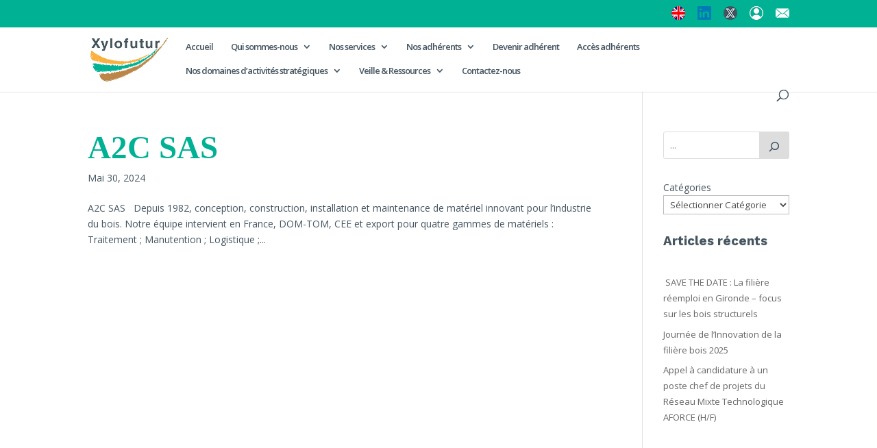

--- FILE ---
content_type: text/css
request_url: https://xylofutur.fr/wp-content/et-cache/taxonomy/project_category/71/et-divi-dynamic-tb-143-late.css?ver=1768836600
body_size: 122
content:
@font-face{font-family:ETmodules;font-display:block;src:url(//xylofutur.fr/wp-content/themes/Divi/core/admin/fonts/modules/social/modules.eot);src:url(//xylofutur.fr/wp-content/themes/Divi/core/admin/fonts/modules/social/modules.eot?#iefix) format("embedded-opentype"),url(//xylofutur.fr/wp-content/themes/Divi/core/admin/fonts/modules/social/modules.woff) format("woff"),url(//xylofutur.fr/wp-content/themes/Divi/core/admin/fonts/modules/social/modules.ttf) format("truetype"),url(//xylofutur.fr/wp-content/themes/Divi/core/admin/fonts/modules/social/modules.svg#ETmodules) format("svg");font-weight:400;font-style:normal}

--- FILE ---
content_type: text/css
request_url: https://xylofutur.fr/wp-content/et-cache/global/et-divi-customizer-global.min.css?ver=1766073341
body_size: 1662
content:
body,.et_pb_column_1_2 .et_quote_content blockquote cite,.et_pb_column_1_2 .et_link_content a.et_link_main_url,.et_pb_column_1_3 .et_quote_content blockquote cite,.et_pb_column_3_8 .et_quote_content blockquote cite,.et_pb_column_1_4 .et_quote_content blockquote cite,.et_pb_blog_grid .et_quote_content blockquote cite,.et_pb_column_1_3 .et_link_content a.et_link_main_url,.et_pb_column_3_8 .et_link_content a.et_link_main_url,.et_pb_column_1_4 .et_link_content a.et_link_main_url,.et_pb_blog_grid .et_link_content a.et_link_main_url,body .et_pb_bg_layout_light .et_pb_post p,body .et_pb_bg_layout_dark .et_pb_post p{font-size:14px}.et_pb_slide_content,.et_pb_best_value{font-size:15px}body{color:#455561}h1,h2,h3,h4,h5,h6{color:#455561}#et_search_icon:hover,.mobile_menu_bar:before,.mobile_menu_bar:after,.et_toggle_slide_menu:after,.et-social-icon a:hover,.et_pb_sum,.et_pb_pricing li a,.et_pb_pricing_table_button,.et_overlay:before,.entry-summary p.price ins,.et_pb_member_social_links a:hover,.et_pb_widget li a:hover,.et_pb_filterable_portfolio .et_pb_portfolio_filters li a.active,.et_pb_filterable_portfolio .et_pb_portofolio_pagination ul li a.active,.et_pb_gallery .et_pb_gallery_pagination ul li a.active,.wp-pagenavi span.current,.wp-pagenavi a:hover,.nav-single a,.tagged_as a,.posted_in a{color:#00b194}.et_pb_contact_submit,.et_password_protected_form .et_submit_button,.et_pb_bg_layout_light .et_pb_newsletter_button,.comment-reply-link,.form-submit .et_pb_button,.et_pb_bg_layout_light .et_pb_promo_button,.et_pb_bg_layout_light .et_pb_more_button,.et_pb_contact p input[type="checkbox"]:checked+label i:before,.et_pb_bg_layout_light.et_pb_module.et_pb_button{color:#00b194}.footer-widget h4{color:#00b194}.et-search-form,.nav li ul,.et_mobile_menu,.footer-widget li:before,.et_pb_pricing li:before,blockquote{border-color:#00b194}.et_pb_counter_amount,.et_pb_featured_table .et_pb_pricing_heading,.et_quote_content,.et_link_content,.et_audio_content,.et_pb_post_slider.et_pb_bg_layout_dark,.et_slide_in_menu_container,.et_pb_contact p input[type="radio"]:checked+label i:before{background-color:#00b194}a{color:#00b194}.et_secondary_nav_enabled #page-container #top-header{background-color:#00b194!important}#et-secondary-nav li ul{background-color:#00b194}#et-secondary-nav li ul a{color:#00b194}.et_header_style_centered .mobile_nav .select_page,.et_header_style_split .mobile_nav .select_page,.et_nav_text_color_light #top-menu>li>a,.et_nav_text_color_dark #top-menu>li>a,#top-menu a,.et_mobile_menu li a,.et_nav_text_color_light .et_mobile_menu li a,.et_nav_text_color_dark .et_mobile_menu li a,#et_search_icon:before,.et_search_form_container input,span.et_close_search_field:after,#et-top-navigation .et-cart-info{color:#455561}.et_search_form_container input::-moz-placeholder{color:#455561}.et_search_form_container input::-webkit-input-placeholder{color:#455561}.et_search_form_container input:-ms-input-placeholder{color:#455561}#top-menu li a{font-size:13px}body.et_vertical_nav .container.et_search_form_container .et-search-form input{font-size:13px!important}#top-menu li a,.et_search_form_container input{letter-spacing:-1px}.et_search_form_container input::-moz-placeholder{letter-spacing:-1px}.et_search_form_container input::-webkit-input-placeholder{letter-spacing:-1px}.et_search_form_container input:-ms-input-placeholder{letter-spacing:-1px}#top-menu li.current-menu-ancestor>a,#top-menu li.current-menu-item>a,#top-menu li.current_page_item>a{color:#00b194}#main-footer .footer-widget h4,#main-footer .widget_block h1,#main-footer .widget_block h2,#main-footer .widget_block h3,#main-footer .widget_block h4,#main-footer .widget_block h5,#main-footer .widget_block h6{color:#00b194}.footer-widget li:before{border-color:#00b194}body .et_pb_button{font-size:14px;border-color:#00b194;font-weight:bold;font-style:normal;text-transform:none;text-decoration:none;}body.et_pb_button_helper_class .et_pb_button,body.et_pb_button_helper_class .et_pb_module.et_pb_button{color:#00b194}body .et_pb_button:after{font-size:22.4px}body .et_pb_bg_layout_light.et_pb_button:hover,body .et_pb_bg_layout_light .et_pb_button:hover,body .et_pb_button:hover{color:#ffffff!important;background-color:#00b194;border-color:#00b194!important}@media only screen and (min-width:981px){.et_header_style_left #et-top-navigation,.et_header_style_split #et-top-navigation{padding:21px 0 0 0}.et_header_style_left #et-top-navigation nav>ul>li>a,.et_header_style_split #et-top-navigation nav>ul>li>a{padding-bottom:21px}.et_header_style_split .centered-inline-logo-wrap{width:42px;margin:-42px 0}.et_header_style_split .centered-inline-logo-wrap #logo{max-height:42px}.et_pb_svg_logo.et_header_style_split .centered-inline-logo-wrap #logo{height:42px}.et_header_style_centered #top-menu>li>a{padding-bottom:8px}.et_header_style_slide #et-top-navigation,.et_header_style_fullscreen #et-top-navigation{padding:12px 0 12px 0!important}.et_header_style_centered #main-header .logo_container{height:42px}#logo{max-height:68%}.et_pb_svg_logo #logo{height:68%}.et_fixed_nav #page-container .et-fixed-header#top-header{background-color:#00b194!important}.et_fixed_nav #page-container .et-fixed-header#top-header #et-secondary-nav li ul{background-color:#00b194}.et-fixed-header #top-menu a,.et-fixed-header #et_search_icon:before,.et-fixed-header #et_top_search .et-search-form input,.et-fixed-header .et_search_form_container input,.et-fixed-header .et_close_search_field:after,.et-fixed-header #et-top-navigation .et-cart-info{color:#455561!important}.et-fixed-header .et_search_form_container input::-moz-placeholder{color:#455561!important}.et-fixed-header .et_search_form_container input::-webkit-input-placeholder{color:#455561!important}.et-fixed-header .et_search_form_container input:-ms-input-placeholder{color:#455561!important}.et-fixed-header #top-menu li.current-menu-ancestor>a,.et-fixed-header #top-menu li.current-menu-item>a,.et-fixed-header #top-menu li.current_page_item>a{color:#00b194!important}}@media only screen and (min-width:1350px){.et_pb_row{padding:27px 0}.et_pb_section{padding:54px 0}.single.et_pb_pagebuilder_layout.et_full_width_page .et_post_meta_wrapper{padding-top:81px}.et_pb_fullwidth_section{padding:0}}	.et_pb_button{font-family:'Work Sans',Helvetica,Arial,Lucida,sans-serif}#top-menu li.current-menu-item>a{color:#00b194}h1{font-size:50pt;font-family:'Lora',Georgia,"Times New Roman",serif;color:#00b194;font-weight:bold}h2{font-size:35pt;font-family:'Lora',Georgia,"Times New Roman",serif;color:#00b194;font-weight:bold}h3{font-size:20pt;font-family:'Lora',Georgia,"Times New Roman",serif;color:#455560;font-weight:bold}h4{font-size:14pt;font-family:'Work Sans',Helvetica,Arial,Lucida,sans-serif;color:#455560;font-weight:bold}h5{font-size:16pt;font-family:'Work Sans',Helvetica,Arial,Lucida,sans-serif;color:#00b194;font-weight:bold}#top-menu li.current-menu-ancestor>a{color:#00b194}.et_pb_filterable_portfolio .et_pb_portfolio_filters li a.active{background-color:#00b194}.et_pb_filterable_portfolio .et_pb_portfolio_filters li a:hover{background-color:#bebebe}.et_pb_bg_layout_light .et_pb_widget li a{color:#00b194;font-weight:400}.et_pb_contact_right p input{padding:15px;max-width:60px}.et_pb_contact_right{text-align:center;margin:10px 5px 0 5px}

--- FILE ---
content_type: text/css
request_url: https://xylofutur.fr/wp-content/et-cache/taxonomy/project_category/71/et-divi-dynamic-tb-143-late.css
body_size: 122
content:
@font-face{font-family:ETmodules;font-display:block;src:url(//xylofutur.fr/wp-content/themes/Divi/core/admin/fonts/modules/social/modules.eot);src:url(//xylofutur.fr/wp-content/themes/Divi/core/admin/fonts/modules/social/modules.eot?#iefix) format("embedded-opentype"),url(//xylofutur.fr/wp-content/themes/Divi/core/admin/fonts/modules/social/modules.woff) format("woff"),url(//xylofutur.fr/wp-content/themes/Divi/core/admin/fonts/modules/social/modules.ttf) format("truetype"),url(//xylofutur.fr/wp-content/themes/Divi/core/admin/fonts/modules/social/modules.svg#ETmodules) format("svg");font-weight:400;font-style:normal}